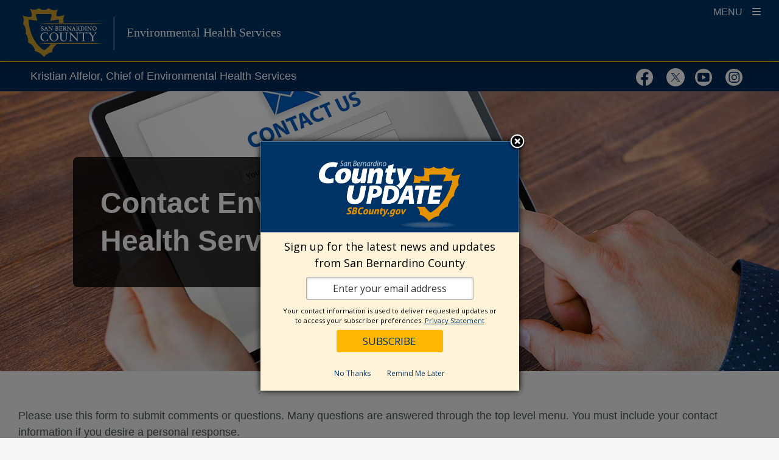

--- FILE ---
content_type: text/css
request_url: https://ehs.sbcounty.gov/wp-content/themes/bolt-ehs-child/style.css?ver=1756252956
body_size: 116
content:
/*
Theme Name:   Bolt EHS Child
Author:       ITD Web Team
Template:     bolt
Version:      1.0
Text Domain:  bolt
*/

--- FILE ---
content_type: text/css
request_url: https://ehs.sbcounty.gov/wp-content/themes/bolt-ehs-child/assets/css/child-theme.min.css?ver=1756252955
body_size: 1569
content:
h2{color:#036}h3{color:#005a31}.site-branding .custom-logo img.desktop-logo{max-height:5.5rem}.site-branding .custom-logo img.mobile-logo{max-height:5.5rem}.site-footer img.footer-logo{max-height:241px}.primary-nav-trigger img.mobile-logo{max-height:5.5rem}.gold-background{background:-webkit-gradient(linear,left top,left bottom,color-stop(73%,#cd9700),color-stop(50%,#fff));background:linear-gradient(to bottom,#cd9700 73%,#fff 50%)}.isd-content-box-v2{border-radius:30px}.green-gradient{background:-webkit-gradient(linear,left top,left bottom,from(#005a31),to(#97e3c2));background:linear-gradient(to bottom,#005a31,#97e3c2);border-radius:30px}.tab-title-active{background-color:#fff;color:#036}.tab-title{background-color:#036;color:#fff}.title-text{color:#fff}.title-text-active{color:#036}.beige{background-color:#efddc3}.isd-sm-block.container-margins{border:none}.round-corners{border-radius:30px}.isd-sm-block #nav-facebook{background-color:#efddc3}#sm-tabs.nav-tabs{background-color:#f5f5f5}.isd-sm-block #sm-tabs a.nav-link.active{background-color:#efddc3!important}#sm-tabs a.nav-link:not(.active){background-color:#fff;border:1px solid #036;color:#000}.nav-tabs .nav-link.active{color:#000!important}.isd-sm-block .isd-social-media-tabs .card .collapse{background-color:#efddc3}.isd-sm-block .fa-facebook:before,.isd-sm-block .fa-twitter:before,.isd-sm-block .fa-youtube:before{padding-right:7px;color:#000}.isd-sm-block .nav-item:first-child{margin-left:0!important}.layout-with-margin{max-width:95%;margin-left:auto;margin-right:auto}.custom-button{display:-webkit-box;display:-ms-flexbox;display:flex;-webkit-box-align:center;-ms-flex-align:center;align-items:center;-webkit-box-pack:center;-ms-flex-pack:center;justify-content:center}.custom-button figure{margin-right:0!important}.custom-button h4{margin-bottom:0;padding:.45em;border-radius:0 10px 10px 0;background-color:#efddc3}.custom-button h4 a:link{text-decoration:underline;color:#000;font-weight:700}.chief-content-box .image-wrapper{width:50%!important}.ehs-tabs-alert .ctnr-tab-image-large{min-height:275px!important}.ehs-tabs-alert .tab-inner-content-inner .row{margin:30px 0}.ehs-tabs-alert .alert-thumbnail{max-width:475px}.ehs-tabs-alert .container{border-bottom:1px solid #999}.ehs-tabs-alert .container:nth-child(2) .row{margin-top:0}.ehs-tabs-alert .container:last-child{border:none}.ehs-tabs-alert .container:last-child .row{margin-bottom:0}.ehs-tabs-alert .container .alert-date{font-size:1rem;margin-bottom:.7rem}.ehs-tabs-alert .container .alert-title{font-weight:900;font-size:1.7rem;line-height:1.15;color:#005a31;margin:0;text-transform:uppercase}.ehs-tabs-alert .container .alert-title::first-letter{font-size:1.75rem}.ehs-tabs-alert .container .alert-content p{font-size:20px}.ehs-tabs-alert .hide-on-alert .isd-layout-content-wrapper{padding:0 120px!important}.ehs-tabs-alert .hide-on-alert .isd-layout-content-wrapper .wp-block-isd-column{margin-bottom:0!important}.ehs-tabs-alert .hide-on-alert .isd-layout-content-wrapper .wp-block-isd-column .wp-block-image{margin-bottom:0!important}.ehs-tabs-alert .wp-block-isd-column figure.wp-block-image{max-width:475px!important;margin:auto}#ehs-topbar{position:fixed;width:100%;top:100px;z-index:7;display:block;height:50px;border-top:2px solid #ffc410;background-color:#002856;font-size:1.125rem;line-height:1.5}#ehs-topbar .ehs-chief{float:left;padding:10px 50px}#ehs-topbar .ehs-social-icons{float:right;padding:5px 50px 5px 0}#ehs-topbar .ehs-social-icons .facebook,#ehs-topbar .ehs-social-icons .instagram,#ehs-topbar .ehs-social-icons .twitter,#ehs-topbar .ehs-social-icons .youtube{color:#fff;font-size:24px;border-radius:10px;padding:0 5px;text-decoration:none}#ehs-topbar .ehs-social-icons a:hover{text-decoration:none!important}#ehs-topbar .ehs-social-icons .social-icon{display:block;fill:#fff;-webkit-box-sizing:inherit;box-sizing:inherit;height:28px;display:inline-block;margin-right:5px}.post-feed-footer a{margin-top:15px!important}.admin-bar #ehs-topbar{top:132px}#page-wrapper>.content-wrapper{padding-top:150px!important}.wpcf7 input[type=email],.wpcf7 input[type=tel],.wpcf7 input[type=text],.wpcf7 textarea{background-color:#fff;color:#000;width:100%}@media screen and (max-width:992px) and (min-width:768px){#ehs-topbar .ehs-chief{width:67%;float:left}#ehs-topbar .ehs-social-icons{width:33%;float:right;text-align:right}#ehs-topbar .ehs-social-icons svg.social-icon{width:25px;height:25px}#ehs-topbar .ehs-social-icons svg.social-icon path,#ehs-topbar .ehs-social-icons svg.social-icon polygon{fill:#fff}}@media screen and (max-width:768px){#ehs-topbar{display:-webkit-box;display:-ms-flexbox;display:flex;-webkit-box-align:center;-ms-flex-align:center;align-items:center;padding-left:20px}#ehs-topbar .ehs-social-icons{width:100%;float:left;padding:10px 5px;text-align:center}#ehs-topbar .ehs-chief{display:none}}@media screen and (max-width:768px) and (orientation:landscape){#ehs-topbar{display:none}}.ehs-post-social-media{padding-bottom:20px}.ehs-post-social-media i{font-size:36px;padding:0 10px;color:#036}.ehs-post-social-media i:first-child{padding-left:0}.ehs-post-social-media i:hover{opacity:.9}
/*# sourceMappingURL=child-theme.min.css.map */


--- FILE ---
content_type: text/javascript
request_url: https://s.ytimg.com/yts/jsbin/www-widgetapi-vflFLqzdz/www-widgetapi.js
body_size: 13654
content:
(function(){/*

 Copyright The Closure Library Authors.
 SPDX-License-Identifier: Apache-2.0
*/
var g;function aa(){var a=l,b=0;return function(){return b<a.length?{done:!1,value:a[b++]}:{done:!0}}}
var ba="function"==typeof Object.defineProperties?Object.defineProperty:function(a,b,c){a!=Array.prototype&&a!=Object.prototype&&(a[b]=c.value)};
function ca(a){a=["object"==typeof window&&window,"object"==typeof self&&self,"object"==typeof global&&global,a];for(var b=0;b<a.length;++b){var c=a[b];if(c&&c.Math==Math)return c}throw Error("Cannot find global object");}
var da=ca(this),ea="function"==typeof Object.create?Object.create:function(a){function b(){}
b.prototype=a;return new b},fa;
if("function"==typeof Object.setPrototypeOf)fa=Object.setPrototypeOf;else{var ha;a:{var ia={a:!0},ja={};try{ja.__proto__=ia;ha=ja.a;break a}catch(a){}ha=!1}fa=ha?function(a,b){a.__proto__=b;if(a.__proto__!==b)throw new TypeError(a+" is not extensible");return a}:null}var ka=fa;
function la(a,b){a.prototype=ea(b.prototype);a.prototype.constructor=a;if(ka)ka(a,b);else for(var c in b)if("prototype"!=c)if(Object.defineProperties){var d=Object.getOwnPropertyDescriptor(b,c);d&&Object.defineProperty(a,c,d)}else a[c]=b[c];a.u=b.prototype}
function ma(a,b){if(b){for(var c=da,d=a.split("."),e=0;e<d.length-1;e++){var f=d[e];f in c||(c[f]={});c=c[f]}d=d[d.length-1];e=c[d];f=b(e);f!=e&&null!=f&&ba(c,d,{configurable:!0,writable:!0,value:f})}}
var na="function"==typeof Object.assign?Object.assign:function(a,b){for(var c=1;c<arguments.length;c++){var d=arguments[c];if(d)for(var e in d)Object.prototype.hasOwnProperty.call(d,e)&&(a[e]=d[e])}return a};
ma("Object.assign",function(a){return a||na});
var m=this||self;function q(a){a=a.split(".");for(var b=m,c=0;c<a.length;c++)if(b=b[a[c]],null==b)return null;return b}
function oa(){}
function r(a){var b=typeof a;if("object"==b)if(a){if(a instanceof Array)return"array";if(a instanceof Object)return b;var c=Object.prototype.toString.call(a);if("[object Window]"==c)return"object";if("[object Array]"==c||"number"==typeof a.length&&"undefined"!=typeof a.splice&&"undefined"!=typeof a.propertyIsEnumerable&&!a.propertyIsEnumerable("splice"))return"array";if("[object Function]"==c||"undefined"!=typeof a.call&&"undefined"!=typeof a.propertyIsEnumerable&&!a.propertyIsEnumerable("call"))return"function"}else return"null";
else if("function"==b&&"undefined"==typeof a.call)return"object";return b}
function pa(a){var b=r(a);return"array"==b||"object"==b&&"number"==typeof a.length}
function t(a){var b=typeof a;return"object"==b&&null!=a||"function"==b}
function qa(a){return Object.prototype.hasOwnProperty.call(a,ra)&&a[ra]||(a[ra]=++sa)}
var ra="closure_uid_"+(1E9*Math.random()>>>0),sa=0;function ta(a,b,c){return a.call.apply(a.bind,arguments)}
function ua(a,b,c){if(!a)throw Error();if(2<arguments.length){var d=Array.prototype.slice.call(arguments,2);return function(){var e=Array.prototype.slice.call(arguments);Array.prototype.unshift.apply(e,d);return a.apply(b,e)}}return function(){return a.apply(b,arguments)}}
function v(a,b,c){Function.prototype.bind&&-1!=Function.prototype.bind.toString().indexOf("native code")?v=ta:v=ua;return v.apply(null,arguments)}
var w=Date.now||function(){return+new Date};
function y(a,b){var c=a.split("."),d=m;c[0]in d||"undefined"==typeof d.execScript||d.execScript("var "+c[0]);for(var e;c.length&&(e=c.shift());)c.length||void 0===b?d[e]&&d[e]!==Object.prototype[e]?d=d[e]:d=d[e]={}:d[e]=b}
function z(a,b){function c(){}
c.prototype=b.prototype;a.u=b.prototype;a.prototype=new c;a.prototype.constructor=a}
;var va=Array.prototype.indexOf?function(a,b){return Array.prototype.indexOf.call(a,b,void 0)}:function(a,b){if("string"===typeof a)return"string"!==typeof b||1!=b.length?-1:a.indexOf(b,0);
for(var c=0;c<a.length;c++)if(c in a&&a[c]===b)return c;return-1},A=Array.prototype.forEach?function(a,b,c){Array.prototype.forEach.call(a,b,c)}:function(a,b,c){for(var d=a.length,e="string"===typeof a?a.split(""):a,f=0;f<d;f++)f in e&&b.call(c,e[f],f,a)},wa=Array.prototype.reduce?function(a,b,c){return Array.prototype.reduce.call(a,b,c)}:function(a,b,c){var d=c;
A(a,function(e,f){d=b.call(void 0,d,e,f,a)});
return d};
function xa(a,b){a:{var c=a.length;for(var d="string"===typeof a?a.split(""):a,e=0;e<c;e++)if(e in d&&b.call(void 0,d[e],e,a)){c=e;break a}c=-1}return 0>c?null:"string"===typeof a?a.charAt(c):a[c]}
function ya(a){return Array.prototype.concat.apply([],arguments)}
function za(a){var b=a.length;if(0<b){for(var c=Array(b),d=0;d<b;d++)c[d]=a[d];return c}return[]}
;function Aa(a){var b=!1,c;return function(){b||(c=a(),b=!0);return c}}
;function Ba(a,b){for(var c in a)b.call(void 0,a[c],c,a)}
function Ca(a){var b=B,c;for(c in b)if(a.call(void 0,b[c],c,b))return c}
;function Da(a,b){this.g=a===Ea&&b||"";this.f=Fa}
var Fa={},Ea={},C=new Da(Ea,"");function Ga(a,b){this.g=a===Ha&&b||"";this.f=Ia}
var Ia={},Ha={};var Ja=String.prototype.trim?function(a){return a.trim()}:function(a){return/^[\s\xa0]*([\s\S]*?)[\s\xa0]*$/.exec(a)[1]},Ka=/&/g,La=/</g,Ma=/>/g,Na=/"/g,Oa=/'/g,Pa=/\x00/g,Qa=/[\x00&<>"']/;var D;a:{var Ra=m.navigator;if(Ra){var Sa=Ra.userAgent;if(Sa){D=Sa;break a}}D=""}function E(a){return-1!=D.indexOf(a)}
;function Ta(){this.f="";this.g=Ua}
var Ua={};function Va(a){var b=new Ta;b.f=a;return b}
Va("<!DOCTYPE html>");var Wa=Va("");Va("<br>");function Xa(a){var b=new Ga(Ha,C instanceof Da&&C.constructor===Da&&C.f===Fa?C.g:"type_error:Const");a.src=(b instanceof Ga&&b.constructor===Ga&&b.f===Ia?b.g:"type_error:TrustedResourceUrl").toString()}
;var Ya=E("Opera"),Za=E("Trident")||E("MSIE"),$a=E("Edge"),ab=E("Gecko")&&!(-1!=D.toLowerCase().indexOf("webkit")&&!E("Edge"))&&!(E("Trident")||E("MSIE"))&&!E("Edge"),bb=-1!=D.toLowerCase().indexOf("webkit")&&!E("Edge");function cb(){var a=m.document;return a?a.documentMode:void 0}
var db;a:{var eb="",fb=function(){var a=D;if(ab)return/rv:([^\);]+)(\)|;)/.exec(a);if($a)return/Edge\/([\d\.]+)/.exec(a);if(Za)return/\b(?:MSIE|rv)[: ]([^\);]+)(\)|;)/.exec(a);if(bb)return/WebKit\/(\S+)/.exec(a);if(Ya)return/(?:Version)[ \/]?(\S+)/.exec(a)}();
fb&&(eb=fb?fb[1]:"");if(Za){var gb=cb();if(null!=gb&&gb>parseFloat(eb)){db=String(gb);break a}}db=eb}var hb=db,ib;if(m.document&&Za){var jb=cb();ib=jb?jb:parseInt(hb,10)||void 0}else ib=void 0;var kb=ib;var F=window;function lb(){this.f=("undefined"==typeof document?null:document)||{cookie:""}}
g=lb.prototype;g.isEnabled=function(){return navigator.cookieEnabled};
g.set=function(a,b,c){var d=!1;if("object"===typeof c){var e=c.aa;d=c.secure||!1;var f=c.domain||void 0;var h=c.path||void 0;var k=c.I}if(/[;=\s]/.test(a))throw Error('Invalid cookie name "'+a+'"');if(/[;\r\n]/.test(b))throw Error('Invalid cookie value "'+b+'"');void 0===k&&(k=-1);c=f?";domain="+f:"";h=h?";path="+h:"";d=d?";secure":"";k=0>k?"":0==k?";expires="+(new Date(1970,1,1)).toUTCString():";expires="+(new Date(w()+1E3*k)).toUTCString();this.f.cookie=a+"="+b+c+h+k+d+(null!=e?";samesite="+e:"")};
g.get=function(a,b){for(var c=a+"=",d=(this.f.cookie||"").split(";"),e=0,f;e<d.length;e++){f=Ja(d[e]);if(0==f.lastIndexOf(c,0))return f.substr(c.length);if(f==a)return""}return b};
g.remove=function(a,b,c){var d=void 0!==this.get(a);this.set(a,"",{I:0,path:b,domain:c});return d};
g.isEmpty=function(){return!this.f.cookie};
g.clear=function(){for(var a=(this.f.cookie||"").split(";"),b=[],c=[],d,e,f=0;f<a.length;f++)e=Ja(a[f]),d=e.indexOf("="),-1==d?(b.push(""),c.push(e)):(b.push(e.substring(0,d)),c.push(e.substring(d+1)));for(a=b.length-1;0<=a;a--)this.remove(b[a])};
var mb=new lb;function nb(a,b){this.width=a;this.height=b}
g=nb.prototype;g.aspectRatio=function(){return this.width/this.height};
g.isEmpty=function(){return!(this.width*this.height)};
g.ceil=function(){this.width=Math.ceil(this.width);this.height=Math.ceil(this.height);return this};
g.floor=function(){this.width=Math.floor(this.width);this.height=Math.floor(this.height);return this};
g.round=function(){this.width=Math.round(this.width);this.height=Math.round(this.height);return this};function ob(a,b){var c,d;var e=document;e=b||e;if(e.querySelectorAll&&e.querySelector&&a)return e.querySelectorAll(a?"."+a:"");if(a&&e.getElementsByClassName){var f=e.getElementsByClassName(a);return f}f=e.getElementsByTagName("*");if(a){var h={};for(c=d=0;e=f[c];c++){var k=e.className,n;if(n="function"==typeof k.split)n=0<=va(k.split(/\s+/),a);n&&(h[d++]=e)}h.length=d;return h}return f}
function pb(){var a=document;var b="IFRAME";"application/xhtml+xml"===a.contentType&&(b=b.toLowerCase());return a.createElement(b)}
function qb(a,b){for(var c=0;a;){if(b(a))return a;a=a.parentNode;c++}return null}
;var rb=/^(?:([^:/?#.]+):)?(?:\/\/(?:([^\\/?#]*)@)?([^\\/?#]*?)(?::([0-9]+))?(?=[\\/?#]|$))?([^?#]+)?(?:\?([^#]*))?(?:#([\s\S]*))?$/;function sb(a){var b=a.match(rb);a=b[1];var c=b[2],d=b[3];b=b[4];var e="";a&&(e+=a+":");d&&(e+="//",c&&(e+=c+"@"),e+=d,b&&(e+=":"+b));return e}
function tb(a,b,c){if(Array.isArray(b))for(var d=0;d<b.length;d++)tb(a,String(b[d]),c);else null!=b&&c.push(a+(""===b?"":"="+encodeURIComponent(String(b))))}
function ub(a){var b=[],c;for(c in a)tb(c,a[c],b);return b.join("&")}
var vb=/#|$/;function wb(a){var b=xb;if(b)for(var c in b)Object.prototype.hasOwnProperty.call(b,c)&&a.call(void 0,b[c],c,b)}
function yb(){var a=[];wb(function(b){a.push(b)});
return a}
var xb={O:"allow-forms",P:"allow-modals",R:"allow-orientation-lock",S:"allow-pointer-lock",T:"allow-popups",U:"allow-popups-to-escape-sandbox",V:"allow-presentation",W:"allow-same-origin",X:"allow-scripts",Y:"allow-top-navigation",Z:"allow-top-navigation-by-user-activation"},zb=Aa(function(){return yb()});
function Ab(){var a=pb(),b={};A(zb(),function(c){a.sandbox&&a.sandbox.supports&&a.sandbox.supports(c)&&(b[c]=!0)});
return b}
;var Bb=(new Date).getTime();/*
 Copyright (c) Microsoft Corporation. All rights reserved.
 Licensed under the Apache License, Version 2.0 (the "License"); you may not use
 this file except in compliance with the License. You may obtain a copy of the
 License at http://www.apache.org/licenses/LICENSE-2.0

 THIS CODE IS PROVIDED ON AN *AS IS* BASIS, WITHOUT WARRANTIES OR CONDITIONS OF ANY
 KIND, EITHER EXPRESS OR IMPLIED, INCLUDING WITHOUT LIMITATION ANY IMPLIED
 WARRANTIES OR CONDITIONS OF TITLE, FITNESS FOR A PARTICULAR PURPOSE,
 MERCHANTABLITY OR NON-INFRINGEMENT.

 See the Apache Version 2.0 License for specific language governing permissions
 and limitations under the License.
*/
function Cb(){this.g=[];this.f=-1}
Cb.prototype.set=function(a,b){b=void 0===b?!0:b;0<=a&&52>a&&0===a%1&&this.g[a]!=b&&(this.g[a]=b,this.f=-1)};
Cb.prototype.get=function(a){return!!this.g[a]};
function Db(a){-1==a.f&&(a.f=wa(a.g,function(b,c,d){return c?b+Math.pow(2,d):b},0));
return a.f}
;function Eb(a,b){this.h=a;this.i=b;this.g=0;this.f=null}
Eb.prototype.get=function(){if(0<this.g){this.g--;var a=this.f;this.f=a.next;a.next=null}else a=this.h();return a};function Fb(a){m.setTimeout(function(){throw a;},0)}
var Gb;
function Hb(){var a=m.MessageChannel;"undefined"===typeof a&&"undefined"!==typeof window&&window.postMessage&&window.addEventListener&&!E("Presto")&&(a=function(){var e=pb();e.style.display="none";Xa(e);document.documentElement.appendChild(e);var f=e.contentWindow;e=f.document;e.open();e.write(Wa instanceof Ta&&Wa.constructor===Ta&&Wa.g===Ua?Wa.f:"type_error:SafeHtml");e.close();var h="callImmediate"+Math.random(),k="file:"==f.location.protocol?"*":f.location.protocol+"//"+f.location.host;e=v(function(n){if(("*"==
k||n.origin==k)&&n.data==h)this.port1.onmessage()},this);
f.addEventListener("message",e,!1);this.port1={};this.port2={postMessage:function(){f.postMessage(h,k)}}});
if("undefined"!==typeof a&&!E("Trident")&&!E("MSIE")){var b=new a,c={},d=c;b.port1.onmessage=function(){if(void 0!==c.next){c=c.next;var e=c.H;c.H=null;e()}};
return function(e){d.next={H:e};d=d.next;b.port2.postMessage(0)}}return function(e){m.setTimeout(e,0)}}
;function Ib(){this.g=this.f=null}
var Kb=new Eb(function(){return new Jb},function(a){a.reset()});
Ib.prototype.add=function(a,b){var c=Kb.get();c.set(a,b);this.g?this.g.next=c:this.f=c;this.g=c};
Ib.prototype.remove=function(){var a=null;this.f&&(a=this.f,this.f=this.f.next,this.f||(this.g=null),a.next=null);return a};
function Jb(){this.next=this.scope=this.f=null}
Jb.prototype.set=function(a,b){this.f=a;this.scope=b;this.next=null};
Jb.prototype.reset=function(){this.next=this.scope=this.f=null};function Lb(a){Mb||Nb();Ob||(Mb(),Ob=!0);Pb.add(a,void 0)}
var Mb;function Nb(){if(m.Promise&&m.Promise.resolve){var a=m.Promise.resolve(void 0);Mb=function(){a.then(Qb)}}else Mb=function(){var b=Qb;
"function"!=r(m.setImmediate)||m.Window&&m.Window.prototype&&!E("Edge")&&m.Window.prototype.setImmediate==m.setImmediate?(Gb||(Gb=Hb()),Gb(b)):m.setImmediate(b)}}
var Ob=!1,Pb=new Ib;function Qb(){for(var a;a=Pb.remove();){try{a.f.call(a.scope)}catch(c){Fb(c)}var b=Kb;b.i(a);100>b.g&&(b.g++,a.next=b.f,b.f=a)}Ob=!1}
;function G(){this.h=this.h;this.i=this.i}
G.prototype.h=!1;G.prototype.dispose=function(){this.h||(this.h=!0,this.D())};
G.prototype.D=function(){if(this.i)for(;this.i.length;)this.i.shift()()};var H="StopIteration"in m?m.StopIteration:{message:"StopIteration",stack:""};function I(){}
I.prototype.next=function(){throw H;};
I.prototype.m=function(){return this};
function Rb(a){if(a instanceof I)return a;if("function"==typeof a.m)return a.m(!1);if(pa(a)){var b=0,c=new I;c.next=function(){for(;;){if(b>=a.length)throw H;if(b in a)return a[b++];b++}};
return c}throw Error("Not implemented");}
function Sb(a,b){if(pa(a))try{A(a,b,void 0)}catch(c){if(c!==H)throw c;}else{a=Rb(a);try{for(;;)b.call(void 0,a.next(),void 0,a)}catch(c){if(c!==H)throw c;}}}
function Tb(a){if(pa(a))return za(a);a=Rb(a);var b=[];Sb(a,function(c){b.push(c)});
return b}
;function Ub(a,b){this.h={};this.f=[];this.i=this.g=0;var c=arguments.length;if(1<c){if(c%2)throw Error("Uneven number of arguments");for(var d=0;d<c;d+=2)this.set(arguments[d],arguments[d+1])}else if(a)if(a instanceof Ub)for(c=Vb(a),d=0;d<c.length;d++)this.set(c[d],a.get(c[d]));else for(d in a)this.set(d,a[d])}
function Vb(a){Wb(a);return a.f.concat()}
g=Ub.prototype;g.equals=function(a,b){if(this===a)return!0;if(this.g!=a.g)return!1;var c=b||Xb;Wb(this);for(var d,e=0;d=this.f[e];e++)if(!c(this.get(d),a.get(d)))return!1;return!0};
function Xb(a,b){return a===b}
g.isEmpty=function(){return 0==this.g};
g.clear=function(){this.h={};this.i=this.g=this.f.length=0};
g.remove=function(a){return Object.prototype.hasOwnProperty.call(this.h,a)?(delete this.h[a],this.g--,this.i++,this.f.length>2*this.g&&Wb(this),!0):!1};
function Wb(a){if(a.g!=a.f.length){for(var b=0,c=0;b<a.f.length;){var d=a.f[b];Object.prototype.hasOwnProperty.call(a.h,d)&&(a.f[c++]=d);b++}a.f.length=c}if(a.g!=a.f.length){var e={};for(c=b=0;b<a.f.length;)d=a.f[b],Object.prototype.hasOwnProperty.call(e,d)||(a.f[c++]=d,e[d]=1),b++;a.f.length=c}}
g.get=function(a,b){return Object.prototype.hasOwnProperty.call(this.h,a)?this.h[a]:b};
g.set=function(a,b){Object.prototype.hasOwnProperty.call(this.h,a)||(this.g++,this.f.push(a),this.i++);this.h[a]=b};
g.forEach=function(a,b){for(var c=Vb(this),d=0;d<c.length;d++){var e=c[d],f=this.get(e);a.call(b,f,e,this)}};
g.m=function(a){Wb(this);var b=0,c=this.i,d=this,e=new I;e.next=function(){if(c!=d.i)throw Error("The map has changed since the iterator was created");if(b>=d.f.length)throw H;var f=d.f[b++];return a?f:d.h[f]};
return e};var Yb=m.JSON.stringify;function J(a){G.call(this);this.s=1;this.j=[];this.l=0;this.f=[];this.g={};this.v=!!a}
z(J,G);g=J.prototype;g.subscribe=function(a,b,c){var d=this.g[a];d||(d=this.g[a]=[]);var e=this.s;this.f[e]=a;this.f[e+1]=b;this.f[e+2]=c;this.s=e+3;d.push(e);return e};
function Zb(a,b,c){var d=$b;if(a=d.g[a]){var e=d.f;(a=xa(a,function(f){return e[f+1]==b&&e[f+2]==c}))&&d.A(a)}}
g.A=function(a){var b=this.f[a];if(b){var c=this.g[b];if(0!=this.l)this.j.push(a),this.f[a+1]=oa;else{if(c){var d=va(c,a);0<=d&&Array.prototype.splice.call(c,d,1)}delete this.f[a];delete this.f[a+1];delete this.f[a+2]}}return!!b};
g.F=function(a,b){var c=this.g[a];if(c){for(var d=Array(arguments.length-1),e=1,f=arguments.length;e<f;e++)d[e-1]=arguments[e];if(this.v)for(e=0;e<c.length;e++){var h=c[e];ac(this.f[h+1],this.f[h+2],d)}else{this.l++;try{for(e=0,f=c.length;e<f;e++)h=c[e],this.f[h+1].apply(this.f[h+2],d)}finally{if(this.l--,0<this.j.length&&0==this.l)for(;c=this.j.pop();)this.A(c)}}return 0!=e}return!1};
function ac(a,b,c){Lb(function(){a.apply(b,c)})}
g.clear=function(a){if(a){var b=this.g[a];b&&(A(b,this.A,this),delete this.g[a])}else this.f.length=0,this.g={}};
g.D=function(){J.u.D.call(this);this.clear();this.j.length=0};function bc(a){this.f=a}
bc.prototype.set=function(a,b){void 0===b?this.f.remove(a):this.f.set(a,Yb(b))};
bc.prototype.get=function(a){try{var b=this.f.get(a)}catch(c){return}if(null!==b)try{return JSON.parse(b)}catch(c){throw"Storage: Invalid value was encountered";}};
bc.prototype.remove=function(a){this.f.remove(a)};function K(a){this.f=a}
z(K,bc);function cc(a){this.data=a}
function dc(a){return void 0===a||a instanceof cc?a:new cc(a)}
K.prototype.set=function(a,b){K.u.set.call(this,a,dc(b))};
K.prototype.g=function(a){a=K.u.get.call(this,a);if(void 0===a||a instanceof Object)return a;throw"Storage: Invalid value was encountered";};
K.prototype.get=function(a){if(a=this.g(a)){if(a=a.data,void 0===a)throw"Storage: Invalid value was encountered";}else a=void 0;return a};function N(a){this.f=a}
z(N,K);N.prototype.set=function(a,b,c){if(b=dc(b)){if(c){if(c<w()){N.prototype.remove.call(this,a);return}b.expiration=c}b.creation=w()}N.u.set.call(this,a,b)};
N.prototype.g=function(a){var b=N.u.g.call(this,a);if(b){var c=b.creation,d=b.expiration;if(d&&d<w()||c&&c>w())N.prototype.remove.call(this,a);else return b}};function ec(){}
;function O(){}
z(O,ec);O.prototype.clear=function(){var a=Tb(this.m(!0)),b=this;A(a,function(c){b.remove(c)})};function fc(a){this.f=a}
z(fc,O);g=fc.prototype;g.isAvailable=function(){if(!this.f)return!1;try{return this.f.setItem("__sak","1"),this.f.removeItem("__sak"),!0}catch(a){return!1}};
g.set=function(a,b){try{this.f.setItem(a,b)}catch(c){if(0==this.f.length)throw"Storage mechanism: Storage disabled";throw"Storage mechanism: Quota exceeded";}};
g.get=function(a){a=this.f.getItem(a);if("string"!==typeof a&&null!==a)throw"Storage mechanism: Invalid value was encountered";return a};
g.remove=function(a){this.f.removeItem(a)};
g.m=function(a){var b=0,c=this.f,d=new I;d.next=function(){if(b>=c.length)throw H;var e=c.key(b++);if(a)return e;e=c.getItem(e);if("string"!==typeof e)throw"Storage mechanism: Invalid value was encountered";return e};
return d};
g.clear=function(){this.f.clear()};
g.key=function(a){return this.f.key(a)};function gc(){var a=null;try{a=window.localStorage||null}catch(b){}this.f=a}
z(gc,fc);function hc(a,b){this.g=a;this.f=null;var c;if(c=Za)c=!(9<=Number(kb));if(c){ic||(ic=new Ub);this.f=ic.get(a);this.f||(b?this.f=document.getElementById(b):(this.f=document.createElement("userdata"),this.f.addBehavior("#default#userData"),document.body.appendChild(this.f)),ic.set(a,this.f));try{this.f.load(this.g)}catch(d){this.f=null}}}
z(hc,O);var jc={".":".2E","!":".21","~":".7E","*":".2A","'":".27","(":".28",")":".29","%":"."},ic=null;function kc(a){return"_"+encodeURIComponent(a).replace(/[.!~*'()%]/g,function(b){return jc[b]})}
g=hc.prototype;g.isAvailable=function(){return!!this.f};
g.set=function(a,b){this.f.setAttribute(kc(a),b);lc(this)};
g.get=function(a){a=this.f.getAttribute(kc(a));if("string"!==typeof a&&null!==a)throw"Storage mechanism: Invalid value was encountered";return a};
g.remove=function(a){this.f.removeAttribute(kc(a));lc(this)};
g.m=function(a){var b=0,c=this.f.XMLDocument.documentElement.attributes,d=new I;d.next=function(){if(b>=c.length)throw H;var e=c[b++];if(a)return decodeURIComponent(e.nodeName.replace(/\./g,"%")).substr(1);e=e.nodeValue;if("string"!==typeof e)throw"Storage mechanism: Invalid value was encountered";return e};
return d};
g.clear=function(){for(var a=this.f.XMLDocument.documentElement,b=a.attributes.length;0<b;b--)a.removeAttribute(a.attributes[b-1].nodeName);lc(this)};
function lc(a){try{a.f.save(a.g)}catch(b){throw"Storage mechanism: Quota exceeded";}}
;function P(a,b){this.g=a;this.f=b+"::"}
z(P,O);P.prototype.set=function(a,b){this.g.set(this.f+a,b)};
P.prototype.get=function(a){return this.g.get(this.f+a)};
P.prototype.remove=function(a){this.g.remove(this.f+a)};
P.prototype.m=function(a){var b=this.g.m(!0),c=this,d=new I;d.next=function(){for(var e=b.next();e.substr(0,c.f.length)!=c.f;)e=b.next();return a?e.substr(c.f.length):c.g.get(e)};
return d};var Q=window.yt&&window.yt.config_||window.ytcfg&&window.ytcfg.data_||{};y("yt.config_",Q);function mc(a){var b=arguments;1<b.length?Q[b[0]]=b[1]:1===b.length&&Object.assign(Q,b[0])}
function nc(){var a=[];return"ERRORS"in Q?Q.ERRORS:a}
;var oc=[];function pc(a){oc.forEach(function(b){return b(a)})}
function qc(a){return a&&window.yterr?function(){try{return a.apply(this,arguments)}catch(d){var b=d,c=q("yt.logging.errors.log");c?c(b,"ERROR",void 0,void 0,void 0):(c=nc(),c.push([b,"ERROR",void 0,void 0,void 0]),mc("ERRORS",c));pc(d)}}:a}
;var rc=0;y("ytDomDomGetNextId",q("ytDomDomGetNextId")||function(){return++rc});var sc={stopImmediatePropagation:1,stopPropagation:1,preventMouseEvent:1,preventManipulation:1,preventDefault:1,layerX:1,layerY:1,screenX:1,screenY:1,scale:1,rotation:1,webkitMovementX:1,webkitMovementY:1};
function R(a){this.type="";this.state=this.source=this.data=this.currentTarget=this.relatedTarget=this.target=null;this.charCode=this.keyCode=0;this.metaKey=this.shiftKey=this.ctrlKey=this.altKey=!1;this.clientY=this.clientX=0;this.changedTouches=this.touches=null;try{if(a=a||window.event){this.event=a;for(var b in a)b in sc||(this[b]=a[b]);var c=a.target||a.srcElement;c&&3==c.nodeType&&(c=c.parentNode);this.target=c;var d=a.relatedTarget;if(d)try{d=d.nodeName?d:null}catch(e){d=null}else"mouseover"==
this.type?d=a.fromElement:"mouseout"==this.type&&(d=a.toElement);this.relatedTarget=d;this.clientX=void 0!=a.clientX?a.clientX:a.pageX;this.clientY=void 0!=a.clientY?a.clientY:a.pageY;this.keyCode=a.keyCode?a.keyCode:a.which;this.charCode=a.charCode||("keypress"==this.type?this.keyCode:0);this.altKey=a.altKey;this.ctrlKey=a.ctrlKey;this.shiftKey=a.shiftKey;this.metaKey=a.metaKey}}catch(e){}}
R.prototype.preventDefault=function(){this.event&&(this.event.returnValue=!1,this.event.preventDefault&&this.event.preventDefault())};
R.prototype.stopPropagation=function(){this.event&&(this.event.cancelBubble=!0,this.event.stopPropagation&&this.event.stopPropagation())};
R.prototype.stopImmediatePropagation=function(){this.event&&(this.event.cancelBubble=!0,this.event.stopImmediatePropagation&&this.event.stopImmediatePropagation())};var B=q("ytEventsEventsListeners")||{};y("ytEventsEventsListeners",B);var tc=q("ytEventsEventsCounter")||{count:0};y("ytEventsEventsCounter",tc);
function uc(a,b,c,d){d=void 0===d?{}:d;a.addEventListener&&("mouseenter"!=b||"onmouseenter"in document?"mouseleave"!=b||"onmouseenter"in document?"mousewheel"==b&&"MozBoxSizing"in document.documentElement.style&&(b="MozMousePixelScroll"):b="mouseout":b="mouseover");return Ca(function(e){var f="boolean"===typeof e[4]&&e[4]==!!d,h;if(h=t(e[4])&&t(d))a:{h=e[4];for(var k in h)if(!(k in d)||h[k]!==d[k]){h=!1;break a}for(var n in d)if(!(n in h)){h=!1;break a}h=!0}return!!e.length&&e[0]==a&&e[1]==b&&e[2]==
c&&(f||h)})}
function vc(a){a&&("string"==typeof a&&(a=[a]),A(a,function(b){if(b in B){var c=B[b],d=c[0],e=c[1],f=c[3];c=c[4];d.removeEventListener?wc()||"boolean"===typeof c?d.removeEventListener(e,f,c):d.removeEventListener(e,f,!!c.capture):d.detachEvent&&d.detachEvent("on"+e,f);delete B[b]}}))}
var wc=Aa(function(){var a=!1;try{var b=Object.defineProperty({},"capture",{get:function(){a=!0}});
window.addEventListener("test",null,b)}catch(c){}return a});
function xc(a,b,c){var d=void 0===d?{}:d;if(a&&(a.addEventListener||a.attachEvent)){var e=uc(a,b,c,d);if(!e){e=++tc.count+"";var f=!("mouseenter"!=b&&"mouseleave"!=b||!a.addEventListener||"onmouseenter"in document);var h=f?function(k){k=new R(k);if(!qb(k.relatedTarget,function(n){return n==a}))return k.currentTarget=a,k.type=b,c.call(a,k)}:function(k){k=new R(k);
k.currentTarget=a;return c.call(a,k)};
h=qc(h);a.addEventListener?("mouseenter"==b&&f?b="mouseover":"mouseleave"==b&&f?b="mouseout":"mousewheel"==b&&"MozBoxSizing"in document.documentElement.style&&(b="MozMousePixelScroll"),wc()||"boolean"===typeof d?a.addEventListener(b,h,d):a.addEventListener(b,h,!!d.capture)):a.attachEvent("on"+b,h);B[e]=[a,b,c,h,d]}}}
;function yc(a){"function"==r(a)&&(a=qc(a));return window.setInterval(a,250)}
;function zc(a){var b=[];Ba(a,function(c,d){var e=encodeURIComponent(String(d)),f;"array"==r(c)?f=c:f=[c];A(f,function(h){""==h?b.push(e):b.push(e+"="+encodeURIComponent(String(h)))})});
return b.join("&")}
;var Ac={};function Bc(a){return Ac[a]||(Ac[a]=String(a).replace(/\-([a-z])/g,function(b,c){return c.toUpperCase()}))}
;var S={},l=[],$b=new J,Cc={};function Dc(){var a="undefined"!=typeof Symbol&&Symbol.iterator&&l[Symbol.iterator];var b;a?b=a.call(l):b={next:aa()};a=b;for(b=a.next();!b.done;b=a.next())b=b.value,b()}
function Ec(a,b){b||(b=document);var c=za(b.getElementsByTagName("yt:"+a)),d="yt-"+a,e=b||document;d=za(e.querySelectorAll&&e.querySelector?e.querySelectorAll("."+d):ob(d,b));return ya(c,d)}
function T(a,b){var c;"yt:"==a.tagName.toLowerCase().substr(0,3)?c=a.getAttribute(b):c=a?a.dataset?a.dataset[Bc(b)]:a.getAttribute("data-"+b):null;return c}
function Fc(a,b){$b.F.apply($b,arguments)}
;function Gc(a){this.g=a||{};this.h=this.f=!1;a=document.getElementById("www-widgetapi-script");if(this.f=!!("https:"==document.location.protocol||a&&0==a.src.indexOf("https:"))){a=[this.g,window.YTConfig||{}];for(var b=0;b<a.length;b++)a[b].host&&(a[b].host=a[b].host.replace("http://","https://"))}}
function U(a,b){for(var c=[a.g,window.YTConfig||{}],d=0;d<c.length;d++){var e=c[d][b];if(void 0!=e)return e}return null}
function Hc(a,b,c){V||(V={},xc(window,"message",v(a.i,a)));V[c]=b}
Gc.prototype.i=function(a){if(a.origin==U(this,"host")||a.origin==U(this,"host").replace(/^http:/,"https:")){try{var b=JSON.parse(a.data)}catch(c){return}this.h=!0;this.f||0!=a.origin.indexOf("https:")||(this.f=!0);if(a=V[b.id])a.v=!0,a.v&&(A(a.s,a.G,a),a.s.length=0),a.K(b)}};
var V=null;var Ic=q("ytPubsubPubsubInstance")||new J;J.prototype.subscribe=J.prototype.subscribe;J.prototype.unsubscribeByKey=J.prototype.A;J.prototype.publish=J.prototype.F;J.prototype.clear=J.prototype.clear;y("ytPubsubPubsubInstance",Ic);y("ytPubsubPubsubSubscribedKeys",q("ytPubsubPubsubSubscribedKeys")||{});y("ytPubsubPubsubTopicToKeys",q("ytPubsubPubsubTopicToKeys")||{});y("ytPubsubPubsubIsSynchronous",q("ytPubsubPubsubIsSynchronous")||{});var Jc=Object.create(null);Jc.log_event="GENERIC_EVENT_LOGGING";Jc.log_interaction="INTERACTION_LOGGING";y("ytLoggingTransportLogPayloadsQueue_",q("ytLoggingTransportLogPayloadsQueue_")||{});y("ytLoggingTransportTokensToCttTargetIds_",q("ytLoggingTransportTokensToCttTargetIds_")||{});y("ytLoggingTransportDispatchedStats_",q("ytLoggingTransportDispatchedStats_")||{});y("ytytLoggingTransportCapturedTime_",q("ytLoggingTransportCapturedTime_")||{});function Kc(){}
;function W(){}
la(W,Kc);W.prototype.start=function(){var a=q("yt.scheduler.instance.start");a&&a()};
W.f=void 0;W.g=function(){W.f||(W.f=new W)};
W.g();y("ytLoggingGelSequenceIdObj_",q("ytLoggingGelSequenceIdObj_")||{});function Lc(){var a=Mc,b={};b.dt=Bb;b.flash="0";a:{try{var c=a.f.top.location.href}catch(f){a=2;break a}a=c?c===a.g.location.href?0:1:2}b=(b.frm=a,b);b.u_tz=-(new Date).getTimezoneOffset();var d=void 0===d?F:d;try{var e=d.history.length}catch(f){e=0}b.u_his=e;b.u_java=!!F.navigator&&"unknown"!==typeof F.navigator.javaEnabled&&!!F.navigator.javaEnabled&&F.navigator.javaEnabled();F.screen&&(b.u_h=F.screen.height,b.u_w=F.screen.width,b.u_ah=F.screen.availHeight,b.u_aw=F.screen.availWidth,b.u_cd=F.screen.colorDepth);
F.navigator&&F.navigator.plugins&&(b.u_nplug=F.navigator.plugins.length);F.navigator&&F.navigator.mimeTypes&&(b.u_nmime=F.navigator.mimeTypes.length);return b}
function Nc(){var a=Mc;var b=a.f;try{var c=b.screenX;var d=b.screenY}catch(u){}try{var e=b.outerWidth;var f=b.outerHeight}catch(u){}try{var h=b.innerWidth;var k=b.innerHeight}catch(u){}b=[b.screenLeft,b.screenTop,c,d,b.screen?b.screen.availWidth:void 0,b.screen?b.screen.availTop:void 0,e,f,h,k];c=a.f.top;try{var n=(c||window).document,p="CSS1Compat"==n.compatMode?n.documentElement:n.body;var x=(new nb(p.clientWidth,p.clientHeight)).round()}catch(u){x=new nb(-12245933,-12245933)}n=x;x={};p=new Cb;
m.SVGElement&&m.document.createElementNS&&p.set(0);c=Ab();c["allow-top-navigation-by-user-activation"]&&p.set(1);c["allow-popups-to-escape-sandbox"]&&p.set(2);m.crypto&&m.crypto.subtle&&p.set(3);m.TextDecoder&&m.TextEncoder&&p.set(4);p=Db(p);x.bc=p;x.bih=n.height;x.biw=n.width;x.brdim=b.join();a=a.g;return x.vis={visible:1,hidden:2,prerender:3,preview:4,unloaded:5}[a.visibilityState||a.webkitVisibilityState||a.mozVisibilityState||""]||0,x.wgl=!!F.WebGLRenderingContext,x}
var Mc=new function(){var a=window.document;this.f=window;this.g=a};
y("yt.ads_.signals_.getAdSignalsString",function(a){a=void 0===a?q("yt.ads.biscotti.lastId_")||"":a;var b=Object.assign(Lc(),Nc());b.ca_type="image";a&&(b.bid=a);return zc(b)});w();function Oc(){var a=new gc;(a=a.isAvailable()?new P(a,"yt.innertube"):null)||(a=new hc("yt.innertube"),a=a.isAvailable()?a:null);this.f=a?new N(a):null;this.g=document.domain||window.location.hostname}
Oc.prototype.set=function(a,b,c,d){c=c||31104E3;this.remove(a);if(this.f)try{this.f.set(a,b,w()+1E3*c);return}catch(f){}var e="";if(d)try{e=escape(Yb(b))}catch(f){return}else e=escape(b);b=this.g;mb.set(""+a,e,{I:c,path:"/",domain:void 0===b?"youtube.com":b,secure:!1})};
Oc.prototype.get=function(a,b){var c=void 0,d=!this.f;if(!d)try{c=this.f.get(a)}catch(e){d=!0}if(d&&(c=mb.get(""+a,void 0))&&(c=unescape(c),b))try{c=JSON.parse(c)}catch(e){this.remove(a),c=void 0}return c};
Oc.prototype.remove=function(a){this.f&&this.f.remove(a);var b=this.g;mb.remove(""+a,"/",void 0===b?"youtube.com":b)};new Oc;function X(a,b,c){this.l=this.f=this.g=null;this.j=qa(this);this.h=0;this.v=!1;this.s=[];this.i=null;this.L=c;this.M={};c=document;if(a="string"===typeof a?c.getElementById(a):a)if(c="iframe"==a.tagName.toLowerCase(),b.host||(b.host=c?sb(a.src):"https://www.youtube.com"),this.g=new Gc(b),c||(b=Pc(this,a),this.l=a,(c=a.parentNode)&&c.replaceChild(b,a),a=b),this.f=a,this.f.id||(this.f.id="widget"+qa(this.f)),S[this.f.id]=this,window.postMessage){this.i=new J;Qc(this);b=U(this.g,"events");for(var d in b)b.hasOwnProperty(d)&&
this.addEventListener(d,b[d]);for(var e in Cc)Rc(this,e)}}
g=X.prototype;g.setSize=function(a,b){this.f.width=a;this.f.height=b;return this};
g.N=function(){return this.f};
g.K=function(a){this.w(a.event,a)};
g.addEventListener=function(a,b){var c=b;"string"==typeof b&&(c=function(){window[b].apply(window,arguments)});
if(!c)return this;this.i.subscribe(a,c);Sc(this,a);return this};
function Rc(a,b){var c=b.split(".");if(2==c.length){var d=c[1];a.L==c[0]&&Sc(a,d)}}
g.destroy=function(){this.f.id&&(S[this.f.id]=null);var a=this.i;a&&"function"==typeof a.dispose&&a.dispose();if(this.l){a=this.f;var b=a.parentNode;b&&b.replaceChild(this.l,a)}else(a=this.f)&&a.parentNode&&a.parentNode.removeChild(a);V&&(V[this.j]=null);this.g=null;a=this.f;for(var c in B)B[c][0]==a&&vc(c);this.l=this.f=null};
g.B=function(){return{}};
function Tc(a,b,c){c=c||[];c=Array.prototype.slice.call(c);b={event:"command",func:b,args:c};a.v?a.G(b):a.s.push(b)}
g.w=function(a,b){if(!this.i.h){var c={target:this,data:b};this.i.F(a,c);Fc(this.L+"."+a,c)}};
function Pc(a,b){for(var c=document.createElement("iframe"),d=b.attributes,e=0,f=d.length;e<f;e++){var h=d[e].value;null!=h&&""!=h&&"null"!=h&&c.setAttribute(d[e].name,h)}c.setAttribute("frameBorder",0);c.setAttribute("allowfullscreen",1);c.setAttribute("allow","accelerometer; autoplay; encrypted-media; gyroscope; picture-in-picture");c.setAttribute("title","YouTube "+U(a.g,"title"));(d=U(a.g,"width"))&&c.setAttribute("width",d);(d=U(a.g,"height"))&&c.setAttribute("height",d);var k=a.B();k.enablejsapi=
window.postMessage?1:0;window.location.host&&(k.origin=window.location.protocol+"//"+window.location.host);k.widgetid=a.j;window.location.href&&A(["debugjs","debugcss"],function(n){var p=window.location.href;var x=p.search(vb);b:{var u=0;for(var L=n.length;0<=(u=p.indexOf(n,u))&&u<x;){var M=p.charCodeAt(u-1);if(38==M||63==M)if(M=p.charCodeAt(u+L),!M||61==M||38==M||35==M)break b;u+=L+1}u=-1}if(0>u)p=null;else{L=p.indexOf("&",u);if(0>L||L>x)L=x;u+=n.length+1;p=decodeURIComponent(p.substr(u,L-u).replace(/\+/g,
" "))}null!==p&&(k[n]=p)});
c.src=U(a.g,"host")+a.C()+"?"+ub(k);return c}
g.J=function(){this.f&&this.f.contentWindow?this.G({event:"listening"}):window.clearInterval(this.h)};
function Qc(a){Hc(a.g,a,a.j);a.h=yc(v(a.J,a));xc(a.f,"load",v(function(){window.clearInterval(this.h);this.h=yc(v(this.J,this))},a))}
function Sc(a,b){a.M[b]||(a.M[b]=!0,Tc(a,"addEventListener",[b]))}
g.G=function(a){a.id=this.j;a.channel="widget";a=Yb(a);var b=this.g;var c=sb(this.f.src||"");b=0==c.indexOf("https:")?[c]:b.f?[c.replace("http:","https:")]:b.h?[c]:[c,c.replace("http:","https:")];if(this.f.contentWindow)for(c=0;c<b.length;c++)try{this.f.contentWindow.postMessage(a,b[c])}catch(f){if(f.name&&"SyntaxError"==f.name){if(!(f.message&&0<f.message.indexOf("target origin ''"))){var d=f,e=q("yt.logging.errors.log");e?e(d,"WARNING",void 0,void 0,!1,void 0):(e=nc(),e.push([d,"WARNING",void 0,
void 0,!1,void 0]),mc("ERRORS",e))}}else throw f;}else console&&console.warn&&console.warn("The YouTube player is not attached to the DOM. API calls should be made after the onReady event. See more: https://developers.google.com/youtube/iframe_api_reference#Events")};function Uc(a){return(0===a.search("cue")||0===a.search("load"))&&"loadModule"!==a}
function Vc(a){return 0===a.search("get")||0===a.search("is")}
;function Y(a,b){if(!a)throw Error("YouTube player element ID required.");var c={title:"video player",videoId:"",width:640,height:360};if(b)for(var d in b)c[d]=b[d];X.call(this,a,c,"player");this.o={};this.playerInfo={}}
la(Y,X);g=Y.prototype;g.C=function(){return"/embed/"+U(this.g,"videoId")};
g.B=function(){var a=U(this.g,"playerVars");if(a){var b={},c;for(c in a)b[c]=a[c];a=b}else a={};window!=window.top&&document.referrer&&(a.widget_referrer=document.referrer.substring(0,256));if(c=U(this.g,"embedConfig")){if(t(c))try{c=JSON.stringify(c)}catch(d){console.error("Invalid embed config JSON",d)}a.embed_config=c}return a};
g.K=function(a){var b=a.event;a=a.info;switch(b){case "apiInfoDelivery":if(t(a))for(var c in a)this.o[c]=a[c];break;case "infoDelivery":Wc(this,a);break;case "initialDelivery":window.clearInterval(this.h);this.playerInfo={};this.o={};Xc(this,a.apiInterface);Wc(this,a);break;default:this.w(b,a)}};
function Wc(a,b){if(t(b))for(var c in b)a.playerInfo[c]=b[c]}
function Xc(a,b){A(b,function(c){this[c]||("getCurrentTime"==c?this[c]=function(){var d=this.playerInfo.currentTime;if(1==this.playerInfo.playerState){var e=(w()/1E3-this.playerInfo.currentTimeLastUpdated_)*this.playerInfo.playbackRate;0<e&&(d+=Math.min(e,1))}return d}:Uc(c)?this[c]=function(){this.playerInfo={};
this.o={};Tc(this,c,arguments);return this}:Vc(c)?this[c]=function(){var d=0;
0===c.search("get")?d=3:0===c.search("is")&&(d=2);return this.playerInfo[c.charAt(d).toLowerCase()+c.substr(d+1)]}:this[c]=function(){Tc(this,c,arguments);
return this})},a)}
g.getVideoEmbedCode=function(){var a=parseInt(U(this.g,"width"),10);var b=parseInt(U(this.g,"height"),10),c=U(this.g,"host")+this.C();Qa.test(c)&&(-1!=c.indexOf("&")&&(c=c.replace(Ka,"&amp;")),-1!=c.indexOf("<")&&(c=c.replace(La,"&lt;")),-1!=c.indexOf(">")&&(c=c.replace(Ma,"&gt;")),-1!=c.indexOf('"')&&(c=c.replace(Na,"&quot;")),-1!=c.indexOf("'")&&(c=c.replace(Oa,"&#39;")),-1!=c.indexOf("\x00")&&(c=c.replace(Pa,"&#0;")));a='<iframe width="'+a+'" height="'+b+'" src="'+c+'" frameborder="0" allow="accelerometer; autoplay; encrypted-media; gyroscope; picture-in-picture" allowfullscreen></iframe>';
return a};
g.getOptions=function(a){return this.o.namespaces?a?this.o[a].options||[]:this.o.namespaces||[]:[]};
g.getOption=function(a,b){if(this.o.namespaces&&a&&b)return this.o[a][b]};
function Yc(a){if("iframe"!=a.tagName.toLowerCase()){var b=T(a,"videoid");b&&(b={videoId:b,width:T(a,"width"),height:T(a,"height")},new Y(a,b))}}
;function Z(a,b){var c={title:"Thumbnail",videoId:"",width:120,height:68};if(b)for(var d in b)c[d]=b[d];X.call(this,a,c,"thumbnail")}
la(Z,X);Z.prototype.C=function(){return"/embed/"+U(this.g,"videoId")};
Z.prototype.B=function(){return{player:0,thumb_width:U(this.g,"thumbWidth"),thumb_height:U(this.g,"thumbHeight"),thumb_align:U(this.g,"thumbAlign")}};
Z.prototype.w=function(a,b){X.prototype.w.call(this,a,b?b.info:void 0)};
function Zc(a){if("iframe"!=a.tagName.toLowerCase()){var b=T(a,"videoid");if(b){b={videoId:b,events:{},width:T(a,"width"),height:T(a,"height"),thumbWidth:T(a,"thumb-width"),thumbHeight:T(a,"thumb-height"),thumbAlign:T(a,"thumb-align")};var c=T(a,"onclick");c&&(b.events.onClick=c);new Z(a,b)}}}
;y("YT.PlayerState.UNSTARTED",-1);y("YT.PlayerState.ENDED",0);y("YT.PlayerState.PLAYING",1);y("YT.PlayerState.PAUSED",2);y("YT.PlayerState.BUFFERING",3);y("YT.PlayerState.CUED",5);y("YT.get",function(a){return S[a]});
y("YT.scan",Dc);y("YT.subscribe",function(a,b,c){$b.subscribe(a,b,c);Cc[a]=!0;for(var d in S)Rc(S[d],a)});
y("YT.unsubscribe",function(a,b,c){Zb(a,b,c)});
y("YT.Player",Y);y("YT.Thumbnail",Z);X.prototype.destroy=X.prototype.destroy;X.prototype.setSize=X.prototype.setSize;X.prototype.getIframe=X.prototype.N;X.prototype.addEventListener=X.prototype.addEventListener;Y.prototype.getVideoEmbedCode=Y.prototype.getVideoEmbedCode;Y.prototype.getOptions=Y.prototype.getOptions;Y.prototype.getOption=Y.prototype.getOption;l.push(function(a){a=Ec("player",a);A(a,Yc)});
l.push(function(){var a=Ec("thumbnail");A(a,Zc)});
"undefined"!=typeof YTConfig&&YTConfig.parsetags&&"onload"!=YTConfig.parsetags||Dc();var $c=q("onYTReady");$c&&$c();var ad=q("onYouTubeIframeAPIReady");ad&&ad();var bd=q("onYouTubePlayerAPIReady");bd&&bd();}).call(this);


--- FILE ---
content_type: image/svg+xml
request_url: https://ehs.sbcounty.gov/wp-content/themes/bolt/images/sbc-arrowhead-logo.svg
body_size: 620
content:
<svg xmlns="http://www.w3.org/2000/svg" preserveAspectRatio="xMidYMin" height="580" width="500"><path d="M489.6 84.5c-18 12.4-70.3 25.6-93 15.1-5.1-14.8 1.8-40 13.9-78.2-24.8 20.8-79 11.3-105.9-11.3-11.3 26-91.2 26-106.8 0-27.9 26.9-79.9 17.3-104.4 9.4 14 14.1 30.2 73.5 20.6 85.3-11.5 15.8-81.3.4-103.4-10.2 21.2 35.7 12.7 83.4 5.3 97.8 19.4 5.4 43.8 84.7 29.4 112.7 24.1 9.5 33.8 77.6 28.4 97.6 36.9 11.2 84.9 61.6 75.6 99.8 10.5-10.2 90.2 36.6 105.8 66.1 17.4-26.1 61.7-55.9 93-54.7-8.7-39.8 39-91.2 70.3-97.2-2.6-30.4 12.1-91.1 45.2-109.5-17.4-19.9 10.3-103.5 25.8-111.5-26.3-25.1-11.3-98.2.2-111.2M260.5 489c-2.7 1.8-6.3 1.8-9.1 0-164.7-106.7-172-336.5-172-338.7 0-2.7 1.3-5.2 3.5-6.8 2.2-1.5 5-2 7.5-1.1 2.1.7 10.1 1.9 20.7 3.5 21 2.9 52.1 6.6 67.8 8.3-1.7-6-4.3-15.9-7-26.4-.2-.9-.5-1.8-.7-2.7-2.8-10.9-5.7-21.9-7.8-29.2-.7-2.2-2.4-8.2 1.2-13.2 3.6-4.9 9.7-5.1 12-5.2h151.5c2.3.1 8.3.2 11.8 5.1 3.7 5 1.9 11 1.3 13.2-2.2 7.8-5.2 19.5-8.1 30.8-2.9 11.1-5.6 21.6-7.3 27.6 23.6-2.4 82.2-9.6 88.5-11.7 2.5-.9 5.4-.5 7.5 1.1 2.2 1.6 3.5 4.1 3.5 6.8-.1 2.2-2 233.1-164.8 338.6" opacity=".2" fill="#fff"/></svg>

--- FILE ---
content_type: application/x-javascript
request_url: https://ehs.sbcounty.gov/wp-content/themes/bolt-ehs-child/assets/js/child-theme.min.js?ver=1756252956
body_size: 236
content:
jQuery(document).ready(function(e){e(".ehs-tabs-alert .inner-tab-1 .tab-inner-content-inner").has(".alert-content").length&&(e(".ehs-tabs-alert .inner-tab-1 .hide-on-alert").css("display","none"),e(".ehs-tabs-alert .tab-title-1 .ctnr-tab-image-large img").replaceWith(alert_object.alert_image_path_one)),e(".ehs-tabs-alert .inner-tab-2 .tab-inner-content-inner").has(".alert-content").length&&(e(".ehs-tabs-alert .inner-tab-2 .hide-on-alert").css("display","none"),e(".ehs-tabs-alert .tab-title-2 .ctnr-tab-image-large img").replaceWith(alert_object.alert_image_path_two)),e(".ehs-tabs-alert .inner-tab-3 .tab-inner-content-inner").has(".alert-content").length&&(e(".ehs-tabs-alert .inner-tab-3 .hide-on-alert").css("display","none"),e(".ehs-tabs-alert .tab-title-3 .ctnr-tab-image-large img").replaceWith(alert_object.alert_image_path_three))});